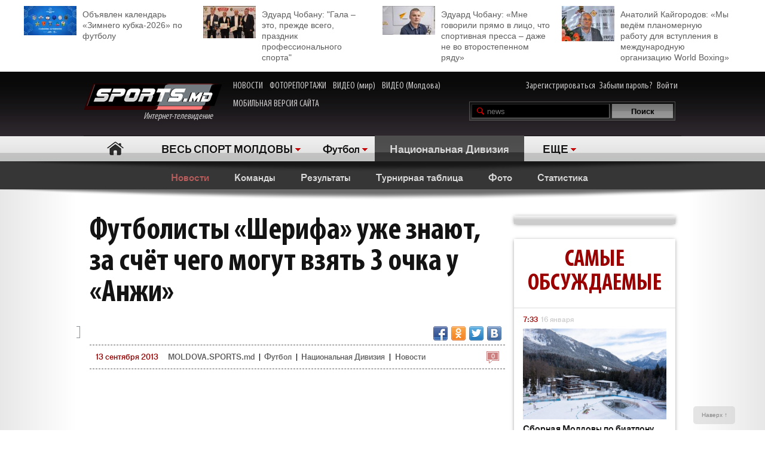

--- FILE ---
content_type: text/html; charset=utf-8
request_url: https://www.google.com/recaptcha/api2/anchor?ar=1&k=6Lcu9R0TAAAAAKB0U2ddCnc2o4uPYPCXJkb8hNYt&co=aHR0cDovL21vbGRvdmEuc3BvcnRzLm1kOjgw&hl=en&v=PoyoqOPhxBO7pBk68S4YbpHZ&theme=light&size=normal&anchor-ms=20000&execute-ms=30000&cb=gd6kr41fx2hg
body_size: 49233
content:
<!DOCTYPE HTML><html dir="ltr" lang="en"><head><meta http-equiv="Content-Type" content="text/html; charset=UTF-8">
<meta http-equiv="X-UA-Compatible" content="IE=edge">
<title>reCAPTCHA</title>
<style type="text/css">
/* cyrillic-ext */
@font-face {
  font-family: 'Roboto';
  font-style: normal;
  font-weight: 400;
  font-stretch: 100%;
  src: url(//fonts.gstatic.com/s/roboto/v48/KFO7CnqEu92Fr1ME7kSn66aGLdTylUAMa3GUBHMdazTgWw.woff2) format('woff2');
  unicode-range: U+0460-052F, U+1C80-1C8A, U+20B4, U+2DE0-2DFF, U+A640-A69F, U+FE2E-FE2F;
}
/* cyrillic */
@font-face {
  font-family: 'Roboto';
  font-style: normal;
  font-weight: 400;
  font-stretch: 100%;
  src: url(//fonts.gstatic.com/s/roboto/v48/KFO7CnqEu92Fr1ME7kSn66aGLdTylUAMa3iUBHMdazTgWw.woff2) format('woff2');
  unicode-range: U+0301, U+0400-045F, U+0490-0491, U+04B0-04B1, U+2116;
}
/* greek-ext */
@font-face {
  font-family: 'Roboto';
  font-style: normal;
  font-weight: 400;
  font-stretch: 100%;
  src: url(//fonts.gstatic.com/s/roboto/v48/KFO7CnqEu92Fr1ME7kSn66aGLdTylUAMa3CUBHMdazTgWw.woff2) format('woff2');
  unicode-range: U+1F00-1FFF;
}
/* greek */
@font-face {
  font-family: 'Roboto';
  font-style: normal;
  font-weight: 400;
  font-stretch: 100%;
  src: url(//fonts.gstatic.com/s/roboto/v48/KFO7CnqEu92Fr1ME7kSn66aGLdTylUAMa3-UBHMdazTgWw.woff2) format('woff2');
  unicode-range: U+0370-0377, U+037A-037F, U+0384-038A, U+038C, U+038E-03A1, U+03A3-03FF;
}
/* math */
@font-face {
  font-family: 'Roboto';
  font-style: normal;
  font-weight: 400;
  font-stretch: 100%;
  src: url(//fonts.gstatic.com/s/roboto/v48/KFO7CnqEu92Fr1ME7kSn66aGLdTylUAMawCUBHMdazTgWw.woff2) format('woff2');
  unicode-range: U+0302-0303, U+0305, U+0307-0308, U+0310, U+0312, U+0315, U+031A, U+0326-0327, U+032C, U+032F-0330, U+0332-0333, U+0338, U+033A, U+0346, U+034D, U+0391-03A1, U+03A3-03A9, U+03B1-03C9, U+03D1, U+03D5-03D6, U+03F0-03F1, U+03F4-03F5, U+2016-2017, U+2034-2038, U+203C, U+2040, U+2043, U+2047, U+2050, U+2057, U+205F, U+2070-2071, U+2074-208E, U+2090-209C, U+20D0-20DC, U+20E1, U+20E5-20EF, U+2100-2112, U+2114-2115, U+2117-2121, U+2123-214F, U+2190, U+2192, U+2194-21AE, U+21B0-21E5, U+21F1-21F2, U+21F4-2211, U+2213-2214, U+2216-22FF, U+2308-230B, U+2310, U+2319, U+231C-2321, U+2336-237A, U+237C, U+2395, U+239B-23B7, U+23D0, U+23DC-23E1, U+2474-2475, U+25AF, U+25B3, U+25B7, U+25BD, U+25C1, U+25CA, U+25CC, U+25FB, U+266D-266F, U+27C0-27FF, U+2900-2AFF, U+2B0E-2B11, U+2B30-2B4C, U+2BFE, U+3030, U+FF5B, U+FF5D, U+1D400-1D7FF, U+1EE00-1EEFF;
}
/* symbols */
@font-face {
  font-family: 'Roboto';
  font-style: normal;
  font-weight: 400;
  font-stretch: 100%;
  src: url(//fonts.gstatic.com/s/roboto/v48/KFO7CnqEu92Fr1ME7kSn66aGLdTylUAMaxKUBHMdazTgWw.woff2) format('woff2');
  unicode-range: U+0001-000C, U+000E-001F, U+007F-009F, U+20DD-20E0, U+20E2-20E4, U+2150-218F, U+2190, U+2192, U+2194-2199, U+21AF, U+21E6-21F0, U+21F3, U+2218-2219, U+2299, U+22C4-22C6, U+2300-243F, U+2440-244A, U+2460-24FF, U+25A0-27BF, U+2800-28FF, U+2921-2922, U+2981, U+29BF, U+29EB, U+2B00-2BFF, U+4DC0-4DFF, U+FFF9-FFFB, U+10140-1018E, U+10190-1019C, U+101A0, U+101D0-101FD, U+102E0-102FB, U+10E60-10E7E, U+1D2C0-1D2D3, U+1D2E0-1D37F, U+1F000-1F0FF, U+1F100-1F1AD, U+1F1E6-1F1FF, U+1F30D-1F30F, U+1F315, U+1F31C, U+1F31E, U+1F320-1F32C, U+1F336, U+1F378, U+1F37D, U+1F382, U+1F393-1F39F, U+1F3A7-1F3A8, U+1F3AC-1F3AF, U+1F3C2, U+1F3C4-1F3C6, U+1F3CA-1F3CE, U+1F3D4-1F3E0, U+1F3ED, U+1F3F1-1F3F3, U+1F3F5-1F3F7, U+1F408, U+1F415, U+1F41F, U+1F426, U+1F43F, U+1F441-1F442, U+1F444, U+1F446-1F449, U+1F44C-1F44E, U+1F453, U+1F46A, U+1F47D, U+1F4A3, U+1F4B0, U+1F4B3, U+1F4B9, U+1F4BB, U+1F4BF, U+1F4C8-1F4CB, U+1F4D6, U+1F4DA, U+1F4DF, U+1F4E3-1F4E6, U+1F4EA-1F4ED, U+1F4F7, U+1F4F9-1F4FB, U+1F4FD-1F4FE, U+1F503, U+1F507-1F50B, U+1F50D, U+1F512-1F513, U+1F53E-1F54A, U+1F54F-1F5FA, U+1F610, U+1F650-1F67F, U+1F687, U+1F68D, U+1F691, U+1F694, U+1F698, U+1F6AD, U+1F6B2, U+1F6B9-1F6BA, U+1F6BC, U+1F6C6-1F6CF, U+1F6D3-1F6D7, U+1F6E0-1F6EA, U+1F6F0-1F6F3, U+1F6F7-1F6FC, U+1F700-1F7FF, U+1F800-1F80B, U+1F810-1F847, U+1F850-1F859, U+1F860-1F887, U+1F890-1F8AD, U+1F8B0-1F8BB, U+1F8C0-1F8C1, U+1F900-1F90B, U+1F93B, U+1F946, U+1F984, U+1F996, U+1F9E9, U+1FA00-1FA6F, U+1FA70-1FA7C, U+1FA80-1FA89, U+1FA8F-1FAC6, U+1FACE-1FADC, U+1FADF-1FAE9, U+1FAF0-1FAF8, U+1FB00-1FBFF;
}
/* vietnamese */
@font-face {
  font-family: 'Roboto';
  font-style: normal;
  font-weight: 400;
  font-stretch: 100%;
  src: url(//fonts.gstatic.com/s/roboto/v48/KFO7CnqEu92Fr1ME7kSn66aGLdTylUAMa3OUBHMdazTgWw.woff2) format('woff2');
  unicode-range: U+0102-0103, U+0110-0111, U+0128-0129, U+0168-0169, U+01A0-01A1, U+01AF-01B0, U+0300-0301, U+0303-0304, U+0308-0309, U+0323, U+0329, U+1EA0-1EF9, U+20AB;
}
/* latin-ext */
@font-face {
  font-family: 'Roboto';
  font-style: normal;
  font-weight: 400;
  font-stretch: 100%;
  src: url(//fonts.gstatic.com/s/roboto/v48/KFO7CnqEu92Fr1ME7kSn66aGLdTylUAMa3KUBHMdazTgWw.woff2) format('woff2');
  unicode-range: U+0100-02BA, U+02BD-02C5, U+02C7-02CC, U+02CE-02D7, U+02DD-02FF, U+0304, U+0308, U+0329, U+1D00-1DBF, U+1E00-1E9F, U+1EF2-1EFF, U+2020, U+20A0-20AB, U+20AD-20C0, U+2113, U+2C60-2C7F, U+A720-A7FF;
}
/* latin */
@font-face {
  font-family: 'Roboto';
  font-style: normal;
  font-weight: 400;
  font-stretch: 100%;
  src: url(//fonts.gstatic.com/s/roboto/v48/KFO7CnqEu92Fr1ME7kSn66aGLdTylUAMa3yUBHMdazQ.woff2) format('woff2');
  unicode-range: U+0000-00FF, U+0131, U+0152-0153, U+02BB-02BC, U+02C6, U+02DA, U+02DC, U+0304, U+0308, U+0329, U+2000-206F, U+20AC, U+2122, U+2191, U+2193, U+2212, U+2215, U+FEFF, U+FFFD;
}
/* cyrillic-ext */
@font-face {
  font-family: 'Roboto';
  font-style: normal;
  font-weight: 500;
  font-stretch: 100%;
  src: url(//fonts.gstatic.com/s/roboto/v48/KFO7CnqEu92Fr1ME7kSn66aGLdTylUAMa3GUBHMdazTgWw.woff2) format('woff2');
  unicode-range: U+0460-052F, U+1C80-1C8A, U+20B4, U+2DE0-2DFF, U+A640-A69F, U+FE2E-FE2F;
}
/* cyrillic */
@font-face {
  font-family: 'Roboto';
  font-style: normal;
  font-weight: 500;
  font-stretch: 100%;
  src: url(//fonts.gstatic.com/s/roboto/v48/KFO7CnqEu92Fr1ME7kSn66aGLdTylUAMa3iUBHMdazTgWw.woff2) format('woff2');
  unicode-range: U+0301, U+0400-045F, U+0490-0491, U+04B0-04B1, U+2116;
}
/* greek-ext */
@font-face {
  font-family: 'Roboto';
  font-style: normal;
  font-weight: 500;
  font-stretch: 100%;
  src: url(//fonts.gstatic.com/s/roboto/v48/KFO7CnqEu92Fr1ME7kSn66aGLdTylUAMa3CUBHMdazTgWw.woff2) format('woff2');
  unicode-range: U+1F00-1FFF;
}
/* greek */
@font-face {
  font-family: 'Roboto';
  font-style: normal;
  font-weight: 500;
  font-stretch: 100%;
  src: url(//fonts.gstatic.com/s/roboto/v48/KFO7CnqEu92Fr1ME7kSn66aGLdTylUAMa3-UBHMdazTgWw.woff2) format('woff2');
  unicode-range: U+0370-0377, U+037A-037F, U+0384-038A, U+038C, U+038E-03A1, U+03A3-03FF;
}
/* math */
@font-face {
  font-family: 'Roboto';
  font-style: normal;
  font-weight: 500;
  font-stretch: 100%;
  src: url(//fonts.gstatic.com/s/roboto/v48/KFO7CnqEu92Fr1ME7kSn66aGLdTylUAMawCUBHMdazTgWw.woff2) format('woff2');
  unicode-range: U+0302-0303, U+0305, U+0307-0308, U+0310, U+0312, U+0315, U+031A, U+0326-0327, U+032C, U+032F-0330, U+0332-0333, U+0338, U+033A, U+0346, U+034D, U+0391-03A1, U+03A3-03A9, U+03B1-03C9, U+03D1, U+03D5-03D6, U+03F0-03F1, U+03F4-03F5, U+2016-2017, U+2034-2038, U+203C, U+2040, U+2043, U+2047, U+2050, U+2057, U+205F, U+2070-2071, U+2074-208E, U+2090-209C, U+20D0-20DC, U+20E1, U+20E5-20EF, U+2100-2112, U+2114-2115, U+2117-2121, U+2123-214F, U+2190, U+2192, U+2194-21AE, U+21B0-21E5, U+21F1-21F2, U+21F4-2211, U+2213-2214, U+2216-22FF, U+2308-230B, U+2310, U+2319, U+231C-2321, U+2336-237A, U+237C, U+2395, U+239B-23B7, U+23D0, U+23DC-23E1, U+2474-2475, U+25AF, U+25B3, U+25B7, U+25BD, U+25C1, U+25CA, U+25CC, U+25FB, U+266D-266F, U+27C0-27FF, U+2900-2AFF, U+2B0E-2B11, U+2B30-2B4C, U+2BFE, U+3030, U+FF5B, U+FF5D, U+1D400-1D7FF, U+1EE00-1EEFF;
}
/* symbols */
@font-face {
  font-family: 'Roboto';
  font-style: normal;
  font-weight: 500;
  font-stretch: 100%;
  src: url(//fonts.gstatic.com/s/roboto/v48/KFO7CnqEu92Fr1ME7kSn66aGLdTylUAMaxKUBHMdazTgWw.woff2) format('woff2');
  unicode-range: U+0001-000C, U+000E-001F, U+007F-009F, U+20DD-20E0, U+20E2-20E4, U+2150-218F, U+2190, U+2192, U+2194-2199, U+21AF, U+21E6-21F0, U+21F3, U+2218-2219, U+2299, U+22C4-22C6, U+2300-243F, U+2440-244A, U+2460-24FF, U+25A0-27BF, U+2800-28FF, U+2921-2922, U+2981, U+29BF, U+29EB, U+2B00-2BFF, U+4DC0-4DFF, U+FFF9-FFFB, U+10140-1018E, U+10190-1019C, U+101A0, U+101D0-101FD, U+102E0-102FB, U+10E60-10E7E, U+1D2C0-1D2D3, U+1D2E0-1D37F, U+1F000-1F0FF, U+1F100-1F1AD, U+1F1E6-1F1FF, U+1F30D-1F30F, U+1F315, U+1F31C, U+1F31E, U+1F320-1F32C, U+1F336, U+1F378, U+1F37D, U+1F382, U+1F393-1F39F, U+1F3A7-1F3A8, U+1F3AC-1F3AF, U+1F3C2, U+1F3C4-1F3C6, U+1F3CA-1F3CE, U+1F3D4-1F3E0, U+1F3ED, U+1F3F1-1F3F3, U+1F3F5-1F3F7, U+1F408, U+1F415, U+1F41F, U+1F426, U+1F43F, U+1F441-1F442, U+1F444, U+1F446-1F449, U+1F44C-1F44E, U+1F453, U+1F46A, U+1F47D, U+1F4A3, U+1F4B0, U+1F4B3, U+1F4B9, U+1F4BB, U+1F4BF, U+1F4C8-1F4CB, U+1F4D6, U+1F4DA, U+1F4DF, U+1F4E3-1F4E6, U+1F4EA-1F4ED, U+1F4F7, U+1F4F9-1F4FB, U+1F4FD-1F4FE, U+1F503, U+1F507-1F50B, U+1F50D, U+1F512-1F513, U+1F53E-1F54A, U+1F54F-1F5FA, U+1F610, U+1F650-1F67F, U+1F687, U+1F68D, U+1F691, U+1F694, U+1F698, U+1F6AD, U+1F6B2, U+1F6B9-1F6BA, U+1F6BC, U+1F6C6-1F6CF, U+1F6D3-1F6D7, U+1F6E0-1F6EA, U+1F6F0-1F6F3, U+1F6F7-1F6FC, U+1F700-1F7FF, U+1F800-1F80B, U+1F810-1F847, U+1F850-1F859, U+1F860-1F887, U+1F890-1F8AD, U+1F8B0-1F8BB, U+1F8C0-1F8C1, U+1F900-1F90B, U+1F93B, U+1F946, U+1F984, U+1F996, U+1F9E9, U+1FA00-1FA6F, U+1FA70-1FA7C, U+1FA80-1FA89, U+1FA8F-1FAC6, U+1FACE-1FADC, U+1FADF-1FAE9, U+1FAF0-1FAF8, U+1FB00-1FBFF;
}
/* vietnamese */
@font-face {
  font-family: 'Roboto';
  font-style: normal;
  font-weight: 500;
  font-stretch: 100%;
  src: url(//fonts.gstatic.com/s/roboto/v48/KFO7CnqEu92Fr1ME7kSn66aGLdTylUAMa3OUBHMdazTgWw.woff2) format('woff2');
  unicode-range: U+0102-0103, U+0110-0111, U+0128-0129, U+0168-0169, U+01A0-01A1, U+01AF-01B0, U+0300-0301, U+0303-0304, U+0308-0309, U+0323, U+0329, U+1EA0-1EF9, U+20AB;
}
/* latin-ext */
@font-face {
  font-family: 'Roboto';
  font-style: normal;
  font-weight: 500;
  font-stretch: 100%;
  src: url(//fonts.gstatic.com/s/roboto/v48/KFO7CnqEu92Fr1ME7kSn66aGLdTylUAMa3KUBHMdazTgWw.woff2) format('woff2');
  unicode-range: U+0100-02BA, U+02BD-02C5, U+02C7-02CC, U+02CE-02D7, U+02DD-02FF, U+0304, U+0308, U+0329, U+1D00-1DBF, U+1E00-1E9F, U+1EF2-1EFF, U+2020, U+20A0-20AB, U+20AD-20C0, U+2113, U+2C60-2C7F, U+A720-A7FF;
}
/* latin */
@font-face {
  font-family: 'Roboto';
  font-style: normal;
  font-weight: 500;
  font-stretch: 100%;
  src: url(//fonts.gstatic.com/s/roboto/v48/KFO7CnqEu92Fr1ME7kSn66aGLdTylUAMa3yUBHMdazQ.woff2) format('woff2');
  unicode-range: U+0000-00FF, U+0131, U+0152-0153, U+02BB-02BC, U+02C6, U+02DA, U+02DC, U+0304, U+0308, U+0329, U+2000-206F, U+20AC, U+2122, U+2191, U+2193, U+2212, U+2215, U+FEFF, U+FFFD;
}
/* cyrillic-ext */
@font-face {
  font-family: 'Roboto';
  font-style: normal;
  font-weight: 900;
  font-stretch: 100%;
  src: url(//fonts.gstatic.com/s/roboto/v48/KFO7CnqEu92Fr1ME7kSn66aGLdTylUAMa3GUBHMdazTgWw.woff2) format('woff2');
  unicode-range: U+0460-052F, U+1C80-1C8A, U+20B4, U+2DE0-2DFF, U+A640-A69F, U+FE2E-FE2F;
}
/* cyrillic */
@font-face {
  font-family: 'Roboto';
  font-style: normal;
  font-weight: 900;
  font-stretch: 100%;
  src: url(//fonts.gstatic.com/s/roboto/v48/KFO7CnqEu92Fr1ME7kSn66aGLdTylUAMa3iUBHMdazTgWw.woff2) format('woff2');
  unicode-range: U+0301, U+0400-045F, U+0490-0491, U+04B0-04B1, U+2116;
}
/* greek-ext */
@font-face {
  font-family: 'Roboto';
  font-style: normal;
  font-weight: 900;
  font-stretch: 100%;
  src: url(//fonts.gstatic.com/s/roboto/v48/KFO7CnqEu92Fr1ME7kSn66aGLdTylUAMa3CUBHMdazTgWw.woff2) format('woff2');
  unicode-range: U+1F00-1FFF;
}
/* greek */
@font-face {
  font-family: 'Roboto';
  font-style: normal;
  font-weight: 900;
  font-stretch: 100%;
  src: url(//fonts.gstatic.com/s/roboto/v48/KFO7CnqEu92Fr1ME7kSn66aGLdTylUAMa3-UBHMdazTgWw.woff2) format('woff2');
  unicode-range: U+0370-0377, U+037A-037F, U+0384-038A, U+038C, U+038E-03A1, U+03A3-03FF;
}
/* math */
@font-face {
  font-family: 'Roboto';
  font-style: normal;
  font-weight: 900;
  font-stretch: 100%;
  src: url(//fonts.gstatic.com/s/roboto/v48/KFO7CnqEu92Fr1ME7kSn66aGLdTylUAMawCUBHMdazTgWw.woff2) format('woff2');
  unicode-range: U+0302-0303, U+0305, U+0307-0308, U+0310, U+0312, U+0315, U+031A, U+0326-0327, U+032C, U+032F-0330, U+0332-0333, U+0338, U+033A, U+0346, U+034D, U+0391-03A1, U+03A3-03A9, U+03B1-03C9, U+03D1, U+03D5-03D6, U+03F0-03F1, U+03F4-03F5, U+2016-2017, U+2034-2038, U+203C, U+2040, U+2043, U+2047, U+2050, U+2057, U+205F, U+2070-2071, U+2074-208E, U+2090-209C, U+20D0-20DC, U+20E1, U+20E5-20EF, U+2100-2112, U+2114-2115, U+2117-2121, U+2123-214F, U+2190, U+2192, U+2194-21AE, U+21B0-21E5, U+21F1-21F2, U+21F4-2211, U+2213-2214, U+2216-22FF, U+2308-230B, U+2310, U+2319, U+231C-2321, U+2336-237A, U+237C, U+2395, U+239B-23B7, U+23D0, U+23DC-23E1, U+2474-2475, U+25AF, U+25B3, U+25B7, U+25BD, U+25C1, U+25CA, U+25CC, U+25FB, U+266D-266F, U+27C0-27FF, U+2900-2AFF, U+2B0E-2B11, U+2B30-2B4C, U+2BFE, U+3030, U+FF5B, U+FF5D, U+1D400-1D7FF, U+1EE00-1EEFF;
}
/* symbols */
@font-face {
  font-family: 'Roboto';
  font-style: normal;
  font-weight: 900;
  font-stretch: 100%;
  src: url(//fonts.gstatic.com/s/roboto/v48/KFO7CnqEu92Fr1ME7kSn66aGLdTylUAMaxKUBHMdazTgWw.woff2) format('woff2');
  unicode-range: U+0001-000C, U+000E-001F, U+007F-009F, U+20DD-20E0, U+20E2-20E4, U+2150-218F, U+2190, U+2192, U+2194-2199, U+21AF, U+21E6-21F0, U+21F3, U+2218-2219, U+2299, U+22C4-22C6, U+2300-243F, U+2440-244A, U+2460-24FF, U+25A0-27BF, U+2800-28FF, U+2921-2922, U+2981, U+29BF, U+29EB, U+2B00-2BFF, U+4DC0-4DFF, U+FFF9-FFFB, U+10140-1018E, U+10190-1019C, U+101A0, U+101D0-101FD, U+102E0-102FB, U+10E60-10E7E, U+1D2C0-1D2D3, U+1D2E0-1D37F, U+1F000-1F0FF, U+1F100-1F1AD, U+1F1E6-1F1FF, U+1F30D-1F30F, U+1F315, U+1F31C, U+1F31E, U+1F320-1F32C, U+1F336, U+1F378, U+1F37D, U+1F382, U+1F393-1F39F, U+1F3A7-1F3A8, U+1F3AC-1F3AF, U+1F3C2, U+1F3C4-1F3C6, U+1F3CA-1F3CE, U+1F3D4-1F3E0, U+1F3ED, U+1F3F1-1F3F3, U+1F3F5-1F3F7, U+1F408, U+1F415, U+1F41F, U+1F426, U+1F43F, U+1F441-1F442, U+1F444, U+1F446-1F449, U+1F44C-1F44E, U+1F453, U+1F46A, U+1F47D, U+1F4A3, U+1F4B0, U+1F4B3, U+1F4B9, U+1F4BB, U+1F4BF, U+1F4C8-1F4CB, U+1F4D6, U+1F4DA, U+1F4DF, U+1F4E3-1F4E6, U+1F4EA-1F4ED, U+1F4F7, U+1F4F9-1F4FB, U+1F4FD-1F4FE, U+1F503, U+1F507-1F50B, U+1F50D, U+1F512-1F513, U+1F53E-1F54A, U+1F54F-1F5FA, U+1F610, U+1F650-1F67F, U+1F687, U+1F68D, U+1F691, U+1F694, U+1F698, U+1F6AD, U+1F6B2, U+1F6B9-1F6BA, U+1F6BC, U+1F6C6-1F6CF, U+1F6D3-1F6D7, U+1F6E0-1F6EA, U+1F6F0-1F6F3, U+1F6F7-1F6FC, U+1F700-1F7FF, U+1F800-1F80B, U+1F810-1F847, U+1F850-1F859, U+1F860-1F887, U+1F890-1F8AD, U+1F8B0-1F8BB, U+1F8C0-1F8C1, U+1F900-1F90B, U+1F93B, U+1F946, U+1F984, U+1F996, U+1F9E9, U+1FA00-1FA6F, U+1FA70-1FA7C, U+1FA80-1FA89, U+1FA8F-1FAC6, U+1FACE-1FADC, U+1FADF-1FAE9, U+1FAF0-1FAF8, U+1FB00-1FBFF;
}
/* vietnamese */
@font-face {
  font-family: 'Roboto';
  font-style: normal;
  font-weight: 900;
  font-stretch: 100%;
  src: url(//fonts.gstatic.com/s/roboto/v48/KFO7CnqEu92Fr1ME7kSn66aGLdTylUAMa3OUBHMdazTgWw.woff2) format('woff2');
  unicode-range: U+0102-0103, U+0110-0111, U+0128-0129, U+0168-0169, U+01A0-01A1, U+01AF-01B0, U+0300-0301, U+0303-0304, U+0308-0309, U+0323, U+0329, U+1EA0-1EF9, U+20AB;
}
/* latin-ext */
@font-face {
  font-family: 'Roboto';
  font-style: normal;
  font-weight: 900;
  font-stretch: 100%;
  src: url(//fonts.gstatic.com/s/roboto/v48/KFO7CnqEu92Fr1ME7kSn66aGLdTylUAMa3KUBHMdazTgWw.woff2) format('woff2');
  unicode-range: U+0100-02BA, U+02BD-02C5, U+02C7-02CC, U+02CE-02D7, U+02DD-02FF, U+0304, U+0308, U+0329, U+1D00-1DBF, U+1E00-1E9F, U+1EF2-1EFF, U+2020, U+20A0-20AB, U+20AD-20C0, U+2113, U+2C60-2C7F, U+A720-A7FF;
}
/* latin */
@font-face {
  font-family: 'Roboto';
  font-style: normal;
  font-weight: 900;
  font-stretch: 100%;
  src: url(//fonts.gstatic.com/s/roboto/v48/KFO7CnqEu92Fr1ME7kSn66aGLdTylUAMa3yUBHMdazQ.woff2) format('woff2');
  unicode-range: U+0000-00FF, U+0131, U+0152-0153, U+02BB-02BC, U+02C6, U+02DA, U+02DC, U+0304, U+0308, U+0329, U+2000-206F, U+20AC, U+2122, U+2191, U+2193, U+2212, U+2215, U+FEFF, U+FFFD;
}

</style>
<link rel="stylesheet" type="text/css" href="https://www.gstatic.com/recaptcha/releases/PoyoqOPhxBO7pBk68S4YbpHZ/styles__ltr.css">
<script nonce="kd7fJ15JfH-mkdknKMgIpQ" type="text/javascript">window['__recaptcha_api'] = 'https://www.google.com/recaptcha/api2/';</script>
<script type="text/javascript" src="https://www.gstatic.com/recaptcha/releases/PoyoqOPhxBO7pBk68S4YbpHZ/recaptcha__en.js" nonce="kd7fJ15JfH-mkdknKMgIpQ">
      
    </script></head>
<body><div id="rc-anchor-alert" class="rc-anchor-alert"></div>
<input type="hidden" id="recaptcha-token" value="[base64]">
<script type="text/javascript" nonce="kd7fJ15JfH-mkdknKMgIpQ">
      recaptcha.anchor.Main.init("[\x22ainput\x22,[\x22bgdata\x22,\x22\x22,\[base64]/[base64]/[base64]/[base64]/[base64]/[base64]/KGcoTywyNTMsTy5PKSxVRyhPLEMpKTpnKE8sMjUzLEMpLE8pKSxsKSksTykpfSxieT1mdW5jdGlvbihDLE8sdSxsKXtmb3IobD0odT1SKEMpLDApO08+MDtPLS0pbD1sPDw4fFooQyk7ZyhDLHUsbCl9LFVHPWZ1bmN0aW9uKEMsTyl7Qy5pLmxlbmd0aD4xMDQ/[base64]/[base64]/[base64]/[base64]/[base64]/[base64]/[base64]\\u003d\x22,\[base64]\\u003d\x22,\x22wrbCpht2w4jCihnCnAduw7TDlj8hCsOYw6zCkTrDkjRowqYvw6jCjsKKw5ZMKWN8BMKNHMKpDsOowqNWw5nCgMKvw5E/Jh8TIsKRGgYEEmA8wpLDryjCugNxcxAJw6bCnzZ8w63Cj3lzw7TDgCnDiMKnP8KwJ3oLwqzCqcKHwqDDgMODw7LDvsOiwpXDnsKfwpTDsmLDlmMuw6RywprDgkfDvMK8J303QSYRw6QBAUx9woMUGsO1Nlp8SyLCpsK1w77DsMKTwo92w6ZPwrhlcH/DoWbCvsKhUiJvwrtDQcOIRcKowrI3XsKfwpQgw5xWH0kLw789w58YaMOGIUHCsy3Cgh5Fw7zDh8KlwrfCnMKpw7bDuBnCu0fDs8KdbsKYw6/[base64]/Dp8KPwpvDosOzwr7DlcKMMS0tw58hCcO4CFnDj8Kuw5FSw43Cs8OnEMOBwqjCgGYRwoTCucOxw6lBNgxlwrLDscKidzZZXGTDsMO2wo7DgzBvLcK/wpPDncO4wrjCmMKuLwjDj1zDrsOTLcOIw7hsfHE6YRHDtVpxwo/DlWpwSsOHwozCicOzQDsRwqMMwp/DtSvDjHcJwqwHXsOIFgFhw4DDt07CjRN9fXjCky5/[base64]/CkG3DoCslwpYNw6LChcKbX13Ds8OPMVXDkMOVVMK4VxnCuhlrw69hwq7CrBgUCcOYFwkwwpUOasKcwp3DqmnCjkzDigrCmsOCwpzDncKBVcOmYV8Mw5RMZkJVXMOjbmrCsMKbBsKOw44BFwHDgyErfF7DgcKCw5V4E8K4YxR6w5ACwpgKwoNGw5/Cj13Ck8KWCysjZ8O6csOeaMKaYGN/wo7DmWwrw5cSaATCocOXw6pmAGUrw7EWwqjCpMKTC8KWKD4yUlPCpMOFbcO9RsKaW18+MRXDhsK6ScOAw7TDsxbDvmFBSV/[base64]/[base64]/GW0xeMO3w5IuU8ODwpoowpA3SwEuw4zCt18dwqfCrVvCoMKFGcKmw4JZa8KcQcOCcsOcw7XDu3Fiw5TCqcOhw7Row5XDtcO5wpPCo3TCocKkw7JlbGnDucOOLUV9C8OZwpgjw4d4Wjobw5RKwo9mQG3DoBU4YcKbL8KvDsOawqMdwolQwr/DuztFQlbCrEA/[base64]/[base64]/DjMK4BMK3PMOxw7rDi3EUw6HDg8KxTQk5w5HDvArCpE5Rwq5CwonDuG1QYwzCoC/[base64]/Dm25Cwq3CghdyIgDCmsKKw5djIm1xUEzDlBzDp2RnwrQnwojDgSd+w4bChxvCpX3CjMKfciXDqGfDgg1hdQ/CtMKDS1cXw5rDvE/CmUzDkHtSw7PDmsOwwoTDhxFZw6kiTMOKIsOAw57CgcK3cMKmScKUwobDqsKldcOjAsOOCcOOw5jCm8ORw6kVwo3DtQ8+w7lswpBLw7kDwrLCkRfCoDHDnMOMw7DCsHobwojDgMOGPGJPwo/DoXjCrwXDh3nDkG5XwoEmw4UHw68BCCJ0MSxkLMOaWcOawqEuw6TCsV5LEDUHw7PDqcO5EsO7fFQsworDmMKxw77CicOfwqspw7zDk8OLOsK6w4jDtcOTdC86w4LCp23CnmPDuU7CpzbCr3vCmWlbX38/[base64]/DsgUQwrEpEsKVw7JsJDxVeC9BY8KaQn8tTcO4wp4REy9iw4MLw7bDvsK+T8Ovw47DsgDDi8KVFMO+wp4UaMORw7FFwpYWWsOHY8OSFW/[base64]/DgBomw6l6L8OyW8OywqZFw6nDmcKhwqfCknVnFg3DonNoMcOLwqjDjmogJcOAR8K8wqnCo01JLR7DiMKiXn7Cpjp3DcKcw5rCmMKdVk3Cp03CuMK/K8OdWWfDscKeasKfwr3DtxtQwpDChsOIasKSR8OmwqHCmABORQHDtT3CqA9bw7UBw7HCmMKOH8KnScK3wq1ofUJbwqHDs8Kkw5LDusOHwrcqYjhcXcKXIcOCw6BwbS1VwpdVw4XDhsO8w444wrPDkilFw4/CgWdEwpTDoMO3BGvDtMOGwp9MwqPDnxnCpkHDv8KIw6FJwqvCjGDDj8Ocw48NW8Oeby/Dv8ORw4UZOMKcMsO7wqJEwrd/DMOEwpIyw4YfDRXCqAwTwrwrSDXCmExQORzDnDPCn1RXw5Yuw6HDpm8YdsO2QMK/[base64]/DkMOyw6LCt2TChsOhwqzDkWXDiHLDhTTDl8KWAkXDpjPClAfDrx14w65PwodswpbDuhY1worCvXNxw7XDmxrDkE/CihTCp8KXw5oLw4PDsMKnRBDChlbDhwEAInTDpcOTwpzDpsO5P8Klw5g4wrLCmT8swoPCg3lZasKPw4fCgcKUPsKxwrQLwqnDssOPR8K/wrPCjj3Cs8KPIl5iGw5Vw6rDsB3CqsKSwrRww57CtMKQw6DCoMKmwpMDHAwGwoEwwqJ7LAQqYcKyc13CnhZOR8OTwrpLw5p+wq3Cgi3ClsKSP3PDn8Kgw7pIw6U3JsOQwonCvl5dLcKLwqBvM2LCti5Ow4/DpxHDpcKpI8OUJsKqBcOgw4Mcwp7DqsOFe8O1wp/Cg8KUcSQ6w4UuwqvDhMKCbsO7wrw6woDDi8KVw6YqZXXCgsKqXMOxFMKsMGJbwqV2dnEYwqvDmsKnwr54RsKjGsOtJsKtwpjDm3XCjTBXw53Ds8Ouw7/DiiDDhEsmw455TljDtAhoH8Kew5AWw6PChMK1JFhBWsOgI8Kxwo/DnsKAwpTCnMOQAX3Du8O1WsOUw6HCrzHDu8KfHXIJwppNwr7CusKqw590UMKrNg3Cl8Onw4LCnwbDm8O2WMKSwotTOkY3ExpmPgp7wrrDisKQV0tOw5HDqignwrRoFcK3woLCmcOdw5PCqmFBZCgrKSl/HDdew4rDm30vF8KrwoISw7DDh0oidcOrVMKde8OGw7LCiMOdQTxqblbCg2wKN8ORHn7CiTw7wo/DqcOcF8Omw7PDqW3CpcKZwrVowrRXFsK8w5DDj8OUwrBkw57DosKsw7nDngzCoQ7CtGnCmsKqw5fDjwDCtMO9wobClMK+P0AEw4Brw6FNTcO1dkjDqcK7fjHDoMOGdDLCkRTCu8K6LMOGO1IVwq/DrRgzw7gdw6JAworCrgzDp8KwE8K6w4gTTGJLKsONGsOxE2jCklJiw4E1SnNPw4jCl8KDfkXCr2vCuMK7JE7Dp8KscxV6BsOGw5bCgwpWw7/DhMKjw67CkkwNf8O3YB8/LQIhw5J3dkRzbMKtw51meWlqFmrChsKrw5/[base64]/Dn8O+wotkGMKiw7EuGgNdwoQJDcOBHcOrw5ETJ8KUKTApwr/[base64]/wop/w7zDgzMQJ3dtD8OIH1zCoMOow7YBJcOiwotjBF4Tw63DosO2wozDu8KANsKNw68uXcKowpTDhQrCj8KqCMOaw64Aw73DrhIrdhTCocOGDWBBNMOiJT1oMBHDmAfDh8ODw7fCuhNWH20tEQbCi8OeXMKMRys5wrMJN8KDw5FWBMOMNcOFwrRtQ3FUwrzDvsO/GW3DmMOFwo5Uw4rCoMOow7vDvU7CpcKzwopsLMOhS3vCt8Kgw6fDihxxLsOiw7ZXwrnDuzwTw7LCvMO0w6/[base64]/CsG56WWNzYlhfdGYFHRfDmFgtasKyw7x2w6bCoMOtLMKiw6EBw4R0cTzCvsODwpdqNyTCkh5jwpPDhMK7LcO7w5dQTsKBwr/[base64]/[base64]/wo5/LMOIcToGF8KsXisgA0dfWsKyRHPCnBjCoC1VGwPCq3Quw69xwrRpwonCqcO0wqXDvMKXSsOKbV/[base64]/DiMKFw4vDgnrCiCBfworDk8KyUMKKw5nCr8Kjw7TCsELDjBUcBsOcDTnCiWPDkk4xBsKBcGsCw68WMTRKecOUwoXCvcOldMK0w5XDjV0jwqtmwoDCjwrCt8OuwoV2w43Dhw3DjhTDtGZ0PsOCOV3CjCjDqjTCvcOWw6orw4TCscOjMS/[base64]/Cs0zCp8KjHmJaSMK1SivDnmTDrm9+RWQUw7rCgsKPwqzCt1rDksOQwoosA8K/w57Cl0jCksKSbMKGw6M5G8Kew6/DvlDDvBTCk8KywqjDn0HDgcKqTsO2w5DDkFwPGcKyw4RQb8OCAjJqTcKVw68rwrhCw7zDm2QCwrzDt15+Q0UOF8KpOggfO3jDontoTkx3FHBNfzvDtm/DtwfCuW3Cr8OhGzDDsA/DlXZ5w6PDlwgMwrpgwp/CjWfDjQxufkDDu3YGwpTDl3/DnsOZc2bDjmtEwpVKGl3CksKawqpWw73CjCo3GCtNwoY/e8KIGDnCnsOow7g7WMKDA8Klw7MiwqxawoV7w6vCoMKhCiLCgzDCnsO5bMK2wr8Qw6TCvMOew6rDkCrCgFzDiQcoasKPwqQaw50zwol+I8OhRcOIw4zCk8O5XEzCpEfDqMK6w4LCil/[base64]/CikM8w6tsw5FMP8KNw6HDs8K9PMOtwonCiQ7Cl8KbwrnCvsK1eljCpcOuw706w70bw7kvwoNAwqLDjXvDhMKcw47DqcKww7PDhcOow4NSwo3DgQvDrXYQwrPDqizCgcOKWQpBUQLCpF7CpSw1Bm8dw6fCmMKXwobCrsKGLMKcGToow5Mnw5JIw7/Dl8Ktw7VoPcOwRW49FcOdw6I6w7A6ZgJ4w6goTMO+w7Y+wpTCucKEw5czwrXDjMOma8OPLcKwWsKYw4nDr8O8wrg9dTA9aQg3NcKcw6bDlcKCwo3DosOXw41fwqs5M3QNXx/CvgVFw6ICHMOdwp/CqA3Dp8KyXwLCk8KDw6zCtcORJcKMw4DDk8Olwq7CtE7Coz9qwonCvsKLwqIhw7Eew4zCmcKEw6ISCsKuIcOoZ8K+w5jDj1gFQXAew4PCrBMMw43Ct8OUw6hzKcK/w7tLw5LCqMKYwpdLwrwVagMZCsOXw7JdwotERnHDvcK7JQM6w4ZOAGXClcOaw5RIfsKcw6/DtVciw5dCwrDCkxzDqHI+wp/[base64]/ecK9e8K3w68Yw4EBPl3Cg2LCkcO/ScOjMRoGwq1IUcKASF3CgTMJXcOkKcKzCMKEYcOpw6DDgsOlw67CqsKae8KOdcOSw4PDtENnwqbCgBLDj8KZEG7Ckk1Ya8K6cMKbwo/CjRJRYMKIIMKGwpxlQsKmCzMtRjvCmgYQwqvDnsKuw6xBwpcRPFFYCCPCgBDDucK+w4Y9WW1/wqXDqwjCskVBdygKcsO1w45JDA1RGcOOw7bDhMOgVcK/w7lxH1kkAMOzw6AONcK/w7fDvcOzIsOtMgxbwqnDlFvCmcOrA3jCosOBC14uw7nDkXjDoEnDnlwXwpNNwocFw6hHwozCpArCnzbDjxRvwqU+w7pWw6rDjsKOwo7CksO/B07DlcOxXQU3w69UwrpuwoJNwrYIG25Hw6nDqcOBw4XCvcOGwp4nWk1uw4p/J03ClsOUwoTCgcKgw78ow78WPVZqTAcjYnp1w7FOw5PCpcOGwpDCuirDlsKsw6/DuVt6w4xCwpJsw4/DtDnDm8KAw57CvcKzw7nCrzxmfsKebMOGw4RHRsOkwr3DhcOuEMOZZsKlwr7Cu1Uvw55Cw5/[base64]/HMOww7cPw4TDtxvDmBvDjzdtL2w3ZcKUwojDiMK0ZFXDn8KsO8O7K8OUworDojx0RBVYwpTDpcOfwrZDw7DDsF3CswjDtFgxwq/DsUfDvgXCmWkFw4UyB2pFw6rDpjLCuMOhw7bCuDTDrsOkDcO1EMKUw5MFc09bw6Jzwpo5SjrDllzCoXTDkh7Cni/CgMK1BsOgw78pwpbDjW7DtsOhwpZdwovCvcOKIFoVLMOXEMObwrojwoU5w6MSZ2bDthnDmcOsX1jCosO+a0x5w7gpSsKdw6sPw744ZQ44wp/DmFTDkSzDoMOHNsODH3rDtCx4RsKuwrrDjMOLworCpS1QCCvDi0vDg8ONw7/DgHjCrRDCqMKsWDrDok7Di13CkxjDqVzDrsKowokbUMKTVF/ClFlULDzCh8KCw6BAwpg3ZMOqwqV7wp3CscO4w783wrrDrMK5w7LCkETDkBUwworDjSvCvyNAUAsye1g9wr9aXcOkwpN/[base64]/wrk1EsOOwpLCmcOGwp4Bw7Rfw5spwrd5wqF+KsOzAcOhK8OzS8KWw5EUS8OtUsO+wovDtAHCtMO/NnbCkMOOw5hewoRhb1ZxVyXDoF5Swo/CgcOneHsFwr/[base64]/ClcKfw6k2AsKGw5cfKRzDiH8BGi/Col1Ff8OeBcOvPQwDw5dawqnDpcOeWcO8w6/[base64]/CqMK0wrRKXV3DnXBsw55Lw4nDpG4fw6kcRktfZljCiC4mDsK9L8KYw4JrTMOpw5HCnMOBwogDPwzCqsK0w7jDlcK7c8K/BQJCYGhkwogdw70Jw4tUwq7CojPCicK9w5V9wpNUAsO/NS7DtBlxwqjCjsOawrbCgQjCs1EFNMKdIsKZOMONV8KYOWPCqyU6ER4eemTDkDocwqLCqcOqB8Kfw5gIaMOsMcKnAcK/VVdwbzZdKwHDrmErwpBbw7/DilsvWcKVw7vDg8KfFcKaw5psBW8LasOpwr/[base64]/Cq3ZRV8OAwr7CkcKkw6XDuidFw6BQOcOVw4w7XHzDoz94NVUYw68iwotCZ8O6cBNfacKoURTDl1odTsOew7EIw7bCtcOlSsKmw67DuMKewrE/BxvCvsKYwojChkHCoTIswo0Uw6dAw5HDok3Dt8OCM8K0w4wfOMKQa8KYw7RDC8KNwrBdwrTCisO6w6XCqWrCskN/fsO/w4IkCDjCqcK6PMKYZcOEVBESGVDCqMOgUD0oZMOiS8ONw4JBM3zDjXQSDTxxwoVYw5I6WMK5WsO5w7bDrRHCv1p3VVjDlWHCvsKwJsKbWTAlw7w5QzfCp2RAw4Ntw6/CrcKuaFXDt0HCmsKgDMKIMcK0w6o7SsO1AsKubhDDhQZfM8Oiw4nCiQo0w5vDoMOYXMOyXsOGPV9fw5tUw4Nowo0rEC0ZXWvCoSbCvMOvDQs1w5/[base64]/CcKWw7jCtHHDkcO1UsOJwpXDv8O4w47CmcOHw6ILwpx3w71lfnfCrEjDvSkAScOPesK+TcKZw6fDsiRqw55HQCfDkhEBw7NDPhzDm8Ocw53DgsKfwo3DhRZDw73DosOcKcOKw418w6Auc8KTw7hxfsKHwo/DvFTCv8K/w73CvA0eEMKQwoBOERDDvMODFmTDpsO/Hn1fWTjDh33CsU52w5gBbcKhc8Obw7nCi8KOPErCvsOpwqXDmsKEw7Vbw5N7bsK7wrrCmsK5w4bDuEbCk8KDJxh1RS7DmsO7wq1/DDoUw7rDowFJHMKdw6YzQ8KmbGXCuHXCp1zDmlM4Ej7Dh8OOwodQG8OeDjfCv8KQOF9wwo7DksKowq7Cm2HDqzBww5k0ecKTFcONV2Ibwp/Cqy7Dh8OedTzDpnRWwqzDt8Khw4oqIsO/[base64]/Dj8KYwp/CjQ7Ch8KARMKYNXFCTkA3asOSRsOvw7Znw43Du8Kyw7rDpsOXw7jCnShMei5lRDBIZhpVw5vCj8KkMsOjV3rCl1nDisOFwpfDhh/[base64]/[base64]/CiMOBXQDDlcO0wrfCnW/DnzEDw5XDlsK3VcKCwovCucKQw5QYwrp3L8OLJcKYIcOXwq/CjMKswq7Dh0LDuDvDkMOWE8Kyw7TCjcOYYMOqwph4HBbCmEjCmWNUw6rCmh1kw4nDiMKNc8KPYsOdF33CkDDCkcO+SMKPwoFuw5LCusKVwpTDmxo3HMOvUFzCnmzCnl/CmzTDnX8/wrAOG8Kyw4vDpsKzwqBqeUnCu0tnNFrDkMOWc8KESDJBw4gRRsOlaMKRwp/Ck8O5Dh7Dj8K4wpDDnCp+wqTCjcOrOsO5esOxNT/CrMOCTcOcQAscw70LwrvCk8OwGsOBOMOFwrfCoSDCtVYHw7nDlC7DtCE4w47CqAgIwqF/dlg3w7Irw6RRJmHDlQTCuMK/[base64]/ZsK3w7zChMKOw7tAw6DCvD3DlEVYEj05Qm7DqcKlw5QfXQdEw6/DlMKHwrHCk3nCp8KlR1Q/wrXDvD8sGsKrwrTDtcOdbcOjBsOYwo7DslFfFWnDoDDDlsO5wrnDulrClMOqADXClcKDw5F5eHfCiGLDiALDo3XCjQQCw5TDuWdwbz8+aMK/TxsdehfCkcKNYk4LQcKfMsOOwo05w4JNfMKEYnAUwqjChcKhLQvDg8KXLMKAw5pSwqE6YS1Cw5XChRTDu0Rpw7ZZw6A6BMO2wpVkRjPCuMK3RVRiw5zDsMOYwo/DoMOCwoLDjHnDpgvChnHDr0jDnMKUQzPCpzEuW8KCwoVowqvDih7DlMKrCyPDpxzDocOcdMKuGMKvwpnDiFIGw5oBwrc8VcK3w4RFwo7CojfDjsKrTEnDshZ1RcOyNSfDsk48C1pdbsKbworCisOhw7V/KlfCvMKpEzFQw5YoHUXDinfChcKJHcKwQcOucsKBw7nCiFbDilLCvMOQw7pGw5AlC8K9wqjCiizDg0nDnHTDpVTClBbCtWzDoQk3dFjDoRolajFcKcKfezXDnMOPwrLDrMKAwr1Zw5o8w7bDpk/[base64]/K8Oiw43DvsKdPUFtwqlNYRVXw4ZFwrnCkMOuw7/CkXPDoMK6wrZQa8OXEEPCmsOvLVxRwrzDgHrCjsKofMKaQlwvGxfDq8Kaw4bDgUTDpD3Dh8Obw6sRMMOSw6HCo3/CnXQlw59WUcKFw7nDvcO3w43CoMOGPxfCoMO4Rg7CphMDF8KDwrQDFm5gPSY9w45nw7w+TiMywqzDpcKkY1LCv3sHUcOIN2zDuMKRUMOjwqoVBFPDscKRW0LCm8K9WHZZUsKbDMKKNMOrw4zCpsOXwogtWMKVXMKXw4YvJX7DksKBcG/[base64]/CoBRWwo7DjMOjccO+wooDLMOswozCon1ZYEQxw7ZgfSTDhQhHw5rCgcO/wq10wpnCi8OFwrHDqcOBIVDCsTTCqxHDj8O5w58dRcOHesKtwq86YSjCuzTCkkYYw6NTBTXDhsKGwpnDtTgVKhtdwoJ1wqhUwodEAm7CoWPDu0VLwol5w6Ynw7B/w4vDj0TDusKswqHDk8K7cBYQw7rDsCrDlcKlwpPCvyLCoWEkfSJTw5fDmQLDsCJ4L8OpVcOdw4AYEMOvw6bCnsKzMMOEDUhQOh9GZMOacMKbwo1oMWXCncKpwrxoLw4Cw4wOSxbDikPDh3cdw6nDrsKbDgXCrzhrf8KxIMOdw7/DkBY1w6NVw4TCqUR2JsOGwqPCucOEwrnDkMKzwpBFHMK6w5gCw7TDgkdjAnJ6EsOXwrTCt8ORwonCucKSLW0/IEwBNsOAwrBpw5MJwoTDusOawoXCiW1vw7RTwrTDssOVw7PDk8KXCBMfwrBJExo/wqDCqBtkwp5Qw5/[base64]/DimbCuArDoMOMcMKCw5PDr0Ewe2TDvmZCCMOrWsKXXWMlXlfDgnFEXXzCphEbw5dQwqXCqMOyTcOTwpDCnsOcwojCnn9wLcKgVWnCrDA4wpzCrcKAXEUVaMK3wrAMw4QLAnLCncKZccO+QQTCqR/DtsKbw5EUPHsXDUt0woMDwoRQwpvCnsKNw6XCnEbCkyNlF8KZw6QgcgHChcOowotEdCpGwrUvfMK/LBfCtgY5w5zDtgzCmlg1Y2csGDvDsxYuwpHDlcO2IAhbBcKewqpuQ8K4w7DDtFU7DjIPU8OIMMK3wpnDnMOCwo0Mw7TCnRvDp8KVwqUVw7N3w4ohZ2zDk34aw53DtE3ClMKTBMKcwpQRwq3CicKldsOkQsKowq9iWnvDoS9/dMOpY8KGQcO6wq9RMTDChsOyUsOuw4HDocO2w4odLS8owpvCssKvf8OnwoMqT2DDkjrCkMOzfcO4W1kmw6fCvcKmw4A/WsO9wpdxOcONw6dUJsKqw6lLTsK5Sxkow7duw4fChcKqwqjDhsK2S8O3wo3ChXd1w4fCiGjCl8K1ecK9AcOJwpdfKsKHAMKsw5F2SsOiw5zDvcKmX0QYwqtnA8OUw5Few493w6/DiTDDhC3Cv8KVwoHDmcKPwozCnH/CpMKTwrPDqsOhasO6RGMNJFVyL1jDi0Eaw6vCuFnCn8OJfiwefcKUXVHCoETCp3vDu8KGBcOcbUXDpMOqQWHCpcO/H8KMbXnCtAXDryTDlE47VMKGw7ZJwrnDh8Oqw43CrA/Dsm4yEwRzNW5bYsKMHwVnw7bDtcKUPjIaG8KoGgBEwo3DjsO0wrtxw7TCuyHDsH3Ch8OULH/DhQkFKEMOF1IhwoIRwpbCkCHCl8Kwwr/Du1ofwqTDvXIVw7fDjxh6IF/[base64]/Ct8KWD8KmREkYF8KSwpLDg0hlacKDSMO2wo17QcO6BBdhPsOqf8Oiw47DhhobLxgWw6vCl8OgTXbCtsOXw6TDsAPDoF/DpTzDqxkKwpbDqMKPwp3DljofBWNOwpl0TcKlwoMhwo/DlDHDiDbDg15xWjzDpcKkw4nDv8OKSy7Dm3fCnnXDuh3CgMKyRcK7IsOYwqB3JsK8w6Z/[base64]/T8K2wpkqwqPCv8Olw7/DjQrCtMOtbMKlPxREVkLCosOKI8Oiw5vDu8KIw5N4w5DDsToqJm/Dhi5DcwcVKHtCw7tiK8OTwq9ENlnCkDPDncO+wrlwwp4xM8KZERLDtBErLcKpegQFw43CrcOXNMKSXXgHw4ZiKSzCgsOBOF/DkiwQw6/ClcOew4p5w4bDjsKBD8OiRHLCum3CuMOCwqjCuztFw5/[base64]/Do8KywrnCm8KVw7/DhBELVkkcw4hnwqvCksKNwr0KDMOIwqjCnSN5wprDiH7CrWfCjsKHw7UIw6s/PFcrwrNlAsKAwr4iSlPClTrCqUJ5w4lDwqllMUvDvEHCvMKTwoFtFMObwrDCmsK5cSQmw7ZhaQQZw5cOZcOSw754w51FwrwxCsKrKsKxwo0/ciVUJGbDsSQ1DEHDjsKyNcOjIcKUAcKxBU4wwp8VLR7Cn2nCtcK7w63Dg8OCwoAUNHPDtcOWEHrDqVRuG1B5OMKnIsOJXMOqw7TDtBvDl8OZw5PDul8cFgF1w6jDt8K3N8O5f8Oiw4E4wp/Cv8KBUcKTwoQKwo7DqRUaIgR8w7jDqlJ0PMO0w6IEwpnDvsOjdh13OsKiFyTCpEjDkMO3CMKbFAbCpsOPwpLDozXClsKxRjclw411bwTDn08PwpttCsKdwpRMUcOkGRXDhntgwo0lw7DCgUB8woJeCsOseHHCuifCnXdWJkEWwpd/[base64]/DoU3DuyxdA8ONEMK1wpvDq8KmwqLCmcK/w4DCsMKeKcO6Bg92GcKiPUHDscOkw49RaRAaIE/DpMKPwprDhh0cwqtzw7ARPRLCk8Ogwo/Co8KNwqocLsOdwqDDqk3DlcKVRj49wpLDhlYnFsKuw7Epw7thCsKnQVp5YVM6w5MnwpbCrRolw5TCkMOOEmzCm8Kow5/[base64]/c8O9wqoBw4XDmsKfVDAuU8KkwopBVsK4LT3DnsO9wqxVfMOZw4HCihjCgy8HwpY6woR4c8KZUsKKYTPDnxpMVcK6w5PDs8K0w63CrsKAw6LCnDDCoDjDncOlwo/CnsOcw4LCsR7ChsKCGcKkNVjCiMO0w7DCr8Ohw5fDnMO6w6wJMMK3wolzFRAnwqs1wrouBcK8wpPDrEDDkMOnw4bCusO8LHIRwqUcwqbCrcKNwqdpF8K4Q03Dr8Ohwo/CocOAwo7CqhLDnAHCmMOow6LDr8ODwqc/wrJcFMKOwpkpwq5oRcOFwpAOWcKYw68Zb8KCwolQw752w63Dix3DmQfCvXHClMOXN8KBw5NvwrPDrsKnOMOKBxgnLcKsDlQnLsO/MMOMFcOpd8KYw4TDoV7DmcKTw6nCmS/DoyNDeiLCgywVw7Nhw4k4woPChCLCuk7DpcK1QMK3wqFSwr/[base64]/CisKZWsOfL8OKBWzCicKzPsOCb0HCpTPCtsK8EsO/w6fDhDgMTjsxwpfDkMKmw6jCtsOJw5/[base64]/DtcOTUz8tGSNow4HCmV1Nw7PClcKrbMOPPXh/[base64]/[base64]/DnMOGw4UcZ3fCkcKWwoPCuj8Uw7nDpMO/EnjDqsOXFRrCr8OKOBbCmUoBwprCtSDDoUVbw7prSsKOB2BRwrbCqsKPw6rDtsK0w6fDhWhQdcKgw4nCqsK7G2p6w77DhlFVw5vDunVRw5XDvsOyCm7DoW/CjMKxAxl/w4TCkcO2w6EhwrnDgsOLwqhSw63Ck8KxA3h1TDppBsKmw4XDqUIUw5AcBgXDrMO7OcKgHMOqAjdpw4HCjgVNwrzClCjDm8Opw7Y/[base64]/DgMKCw67DvMOaKmvCqsObwqHDksOTOiDDiw8Cw7NfI8O9wojDnj0bw5MjW8K/[base64]/VzrCmRlQw7DDjGzDnMOaw543wozDu8KhJR/[base64]/CimRNZjXCtMOgIjVWw4XCisKWOBdUw6zDr3PCrAJdKzrCli83FxvDvljCoCQNL1PCi8K/w4HDhAjDu2MOFMKiwoBgCsOYwoIVw5zCh8OuDiR1wpvCh1rCqgXDk2zCsQEhQcOKFsOqwrQgw7bCnBB1wojCvcKPw4HCk3HCoQxVORXChMKnw5UGIVp3A8Kfw5XDkjrDjDlUewXDksOfw4/Dl8OZfMOYwrTCoQsowoNkRllwAUTCl8K1eMKsw4YHw5rCmFDCh1vDtkdYIMKjRnIkc19idcK4K8O8w7LCqyTCmMKTwpBBwobDmiHDusORf8OhAsOMJFB9b2onw54ucWDCr8K+TkI3w5fCtl1PX8OrXk/[base64]/Dk8KaKMKAw6khMyDDg2zDoRjCthQawq/CqmkQwrbCp8KGwrxbwqVQF1PDssOLwpgiGVcNf8K7w6nDlcKAJ8O4RsKywoMbKcOSw4PDlsK3Ahwqw7nCryRuaB1hw7zCgMOKFsOebBnCkE5hwoNLMBPCpsO/w6FweD1YDcOpwpQ2a8KLIsObwoxrw5lAYjfChnduwozCt8K8AGMkw74ywq8vFsKgw73CkWzDlsO5ZMO4wqrCiwV4DC/[base64]/[base64]/CqsOrw5jCjFQhLsOAexHCgg5Jw6ZEUCwOwrHDvQlYw63Co8Khw4UpGsOlw7/DmsKbHMOHwrjDsMOCwqrCrSnCq1sRfhfDnMKeNBhBwpDDsMKuwpZDw47CicOswojCixV9XnlNwocQwoLDnhZ5w5ljwpQmw7DCksO/fsKIL8O/wrjCv8OFwqXCmUc/w5PCoMKXBF8aLsOYAxTDgGrCgyLCmMKdcMKqw6LDnsOgfUTCv8Ojw5UeOcKzw6/DrVjCksKIBm/CkU/[base64]/wr3DiUMHwrbCkVBHwrnCgRJ5f8OJw7bDvcKBw4rDlgRZKGTCicKXUBladMKlfi/CmUvDo8OAfHzDth4yJkXDoB7Cv8OzwoXDsMOgBnnClmI3wo3DqCsCwqrCh8KlwqJCwqHDvjYIVhTDrsOzwrN0EMOjw7LDsFHDu8O2Xg/CiWlRwqLDqMKZwr0gwpQ4IMKbB0NUT8OIwosoYMObaMOywqPCh8OLw4HDu1VmA8KWScKcTgXCvUwQwpoFwq4oQ8OswrjCmVnCozlVE8K2TcKIwoouOkw0EyEKc8KUworCjiTCicKfwpLCmx49DAUKai1Xw6oLw7/[base64]/w5fDrGsRwrVzw54KwrkSU8K4f8OQBjvDi8K2w6NDEjBEfMOYKCF9SsKewptZWMO+O8OoSsK4cF7Dj2BzKsKow6lAw5/DosK0wqrChMKwTyEiwpFJIsKwwp7Du8KJN8KyOMKUw7BPwplKwo/DlFTCucKQMW8eUFfDl33Dg2osNCMiHGnDv0rDr0nDo8OYVhElUcKHwqnCu3zDtR/CpsKyw7TCvcOjwqxXwoxFK3vCp0fChxjCoi3CnS3DnsKCMsKgCsKNw5jDqzpral3Cj8OswpJIwr5FdTHCngwfPFVUwppDRC1Bw7wFw77DrMOywpRQQMKXwqJlI3tOXnrCrsKfEsOTasOLZAlRw7RgM8KbYV1jwq1Lw7s1w6/CvMOCw5kLM13DjsKPwpfDkQdPTEt+YcOWOlnCosOfwplRVMOVY2dPScOLXsOLwqsHLlptbsOcSEPDiCfCjcOZw4jCscOla8K9wqkAw7/[base64]/DuELCn3LCsMKDScORcMKlJV3DgMOpUQrDiFRqTlHDkcKZK8OrwrUwbWADW8KSdsKnwotpTMKlwq/DsnABJFvCvAVdwoU4wo/Crw7DowBKw7VpwofCsFrDt8KDYcKAwq7CpAFiwpbCoWlObsKhcm98w5EKw4FMw7ABwq5lRcOPJsO2SMOrPsKwHsKOwrbDhlHCrwvCuMK5wqLCusKBU2rDoiguwq/Dn8O8wpPCgcKkKBtjw5tBwrXCpWk6L8KFwpvDlTsXw4pJw4QZUcOGwofCtn4KZBpeF8K8Z8K7wrE8E8KnQUjCnMKiAMO9KcKUwo9dRMOKWsKNw70UQzbCknrDlwF2wpZHe3vCvMKgU8K5w5kvf8KRfMKAGmDDq8OnG8KBw53Cv8KDNxxSwpV7w7TDky0Qw6/DmDZlw4zCscKmXm8yeT0AfMOYEnzDlURkWRZ/PifClwnCrcO0OUEbw4JkNMOkD8K0Y8OQwqJuwp/DpHN9EA7CvglxZSFEw55ydjfCsMOgNjPDtm8Rwqs3BgY0w6DDvMOnw5HCisKbw7tSw7TCgy5PwrnDvsOhw7HCssOkWAN3Q8OpAwvCgsKTR8OPIXTCqBAewrzCtMOQwp/ClMKSw4ouIcOwLgTCucOow4cPwrbDvxPDl8KccMOlGMKeVsKUQh8NwohwHcKDByvDicOmXDHCsH7Dqy4oWcO8wqgQwoF5w5tUw41cwrExw68aAQ8+w4Rvw75XG0/DtMKPPMKIbsObLMKFUcOHfGXDthkjw5NSIzDCnsO/GEQ2W8Kgdx7CqsKQScOjwq3DhsKLGBfDh8KPWwzCpcKPw5fCmcOyw6xkMcOCwpU3OyfCqirCs2fClcOKQ8KRGMOHZkJWwqXDkVJFwoPCrgxiW8OHw4o1BWN3wqPDksOnJsK3Jw4MSHTDjMKuw5Vgw53DiV7CjF/CkFvDt39Dwq3DrsOzw5IJAsOow63CrcKfw78Uf8KLwojChsK6bsKRY8OrwrkaKR9jw4rDu2TDl8KxRMKbw59Qwo5/GcKlaMO6wq0Vw7oGcVDDnjl4w6TCgCE0wqYkOALDmMKYwovClADCmBBqPcK9XxjDucOGwrHCjcKlwprCv2xDNsKawo0BSCfCq8KRwqBWOS0Vw6XCvMOdHMONw7oHcQ7Ch8OhwoUrw5IQVcK4w7PCvMO8wqfDgcK4Zl/DuSUDCEjCmG5oeWk/JsOMwrYWTcKsFMKeUcOfwphbEsKGw70SPsKeLMKZQW5/w5XCq8OpM8OgcgMOZcOhXsOpw4bCnyEBVCozw5VSwqvCrMK5w68JC8OePMO/w4Yyw5DCvMO5wrVYbMOuUMOAKXLCj8Kxw74Ewq1kGiIgPMKVwo1nw5cNw4ZQUsKnwpIAwotpCcKoP8Ozw6kxwpTCiE/DkMKlw4/Ct8KxTj4GKsOAQxHDrsK/[base64]/VCHCoD3DhMKuCMKqKcO/wrrDqQnCt8O1QMOUwrvDp8K0GMKbwptnw7zDrwt/fMOywolREHXCpW/DocOfwprCvsO+wqs1wrDClAI9AsObwqZ0wp1iw6tFw4PCr8KCGMOUwpjDqcKrUGU0EznDvEt6JcKnwoM0WnUzbkDDoHnDscKKw7w3E8Kpw7UTQcOFw5jDjsOYasKkwq1iwoJ6wqvDrWHCuzHDncOWKcK4U8KBw5XDuCF4RXQVwqfCqcOyZcO7wpUsMsOxex/ChMKcw53CjDrCp8Klw5zCksOWEsOMcjFQZ8KtRSISwoJ/[base64]/F8OkP8Oxwo7DjsKOJGPChE8Iw77Ct8O7VsK2w4Bxw6LDlMO6JRhNTcOMw4PDq8OcSxJqUcOxw5NIwrDDrFfCucOkwq94XsKJZcOOOMKZwqrCoMOZWGhNw5YTwrNcwp/ClwnCh8KJD8K+wrjDmQ9YwqRBwo0wwrFiwrDCuUTCunfDon1Zw6jDvsO4wq3DsQ3Dt8Kkw7rCumLCsQ/[base64]/DmABxWsK+e8KjViURRcOHw5nDh0MXfTPCsFpdW2d0OHbDo2TDjlbCiAbCsMOlBcOOR8KyE8K+Y8ODTHsUPBpkXcKnFGQvw73CkMO2PsKkwpZ+w5MXw5/DgcOnwqQZwpPDhkjCkcO1bcKTwol/[base64]/ClXjCshcPwogiwr4Ywo9gPT7Cq3sOwpDCrcKwM8KaBDbCjMK3wpQ5w6rCvHBmwrZlEjXDpHjCsAA/woo9wpFtw7VGbn7Cp8KHw60yVhVjS3Q7YEFLNsOEZAkxw6FPw6nCicOTwp9EMG1Ew4cZBH1+wr/DnMK1AmTCv0RJC8KyUHtLf8OFw6TDgMOiwqcmO8KMbgEyGcKAS8OawoU/VsKWcSfCr8KtwrnDj8OGG8OTSwjDq8KRw6TCrRXDvsKOw5tRw5UJw4XDosKsw4YLGGsLBsKvw7Qiw6PCpDU+wqQcYMKlw48Gwp5yNMOKC8OEwoHCpMKYcsOTwqkOw6HCp8KCPxVVCMK3KSPCtMOywp9jw7lLwpAWwrvDocO+JsKkw5/Cu8Kqwoo/[base64]/Ck8Obw5BqIlbClBbCgVouwqNbw68Aw65faTR9wrcyasOGw5lbwohtHlHCl8Onw7LDgMOewo8deQTDrhIxRMODRcOzw7YOwrXCtcO4a8Oww5XDp1rDohHDpmbDolDDosKiD3zDjzJFJGbCvsORwqXDocKVwp/CncKZwqbChRlbRDtVwpfDkzR1bS8XZ0AnfcKLwqfCsTxXwobDqwg0woJnZMOOPMO1w7LDpsOgWFnCvMKYVAAJwo/[base64]/CnMKGSQLCnsK1TF/CuSjDpwzDtcOfwpzCnsKcWcKSEsKFw45zH8ObEcODwpk\\u003d\x22],null,[\x22conf\x22,null,\x226Lcu9R0TAAAAAKB0U2ddCnc2o4uPYPCXJkb8hNYt\x22,0,null,null,null,0,[21,125,63,73,95,87,41,43,42,83,102,105,109,121],[1017145,507],0,null,null,null,null,0,null,0,1,700,1,null,0,\[base64]/76lBhmnigkZhAoZnOKMAhnM8xEZ\x22,0,1,null,null,1,null,0,1,null,null,null,0],\x22http://moldova.sports.md:80\x22,null,[1,1,1],null,null,null,0,3600,[\x22https://www.google.com/intl/en/policies/privacy/\x22,\x22https://www.google.com/intl/en/policies/terms/\x22],\x22Yn30H9Ws1rcHMitn6laKlNQqja7BIFDXR7MFz1DrpQQ\\u003d\x22,0,0,null,1,1769153186264,0,0,[25,83,66],null,[166,243],\x22RC-77SeNeO3ADUN9A\x22,null,null,null,null,null,\x220dAFcWeA7aZNif15Wtr-6JTj_vI7qP1SmsLDzMRrtGVN8wRbp0rHkTmnZW87nJsvi_CNK9N2EJyCZSGP8rqJPFeGC_2__9nHv8dw\x22,1769235986197]");
    </script></body></html>